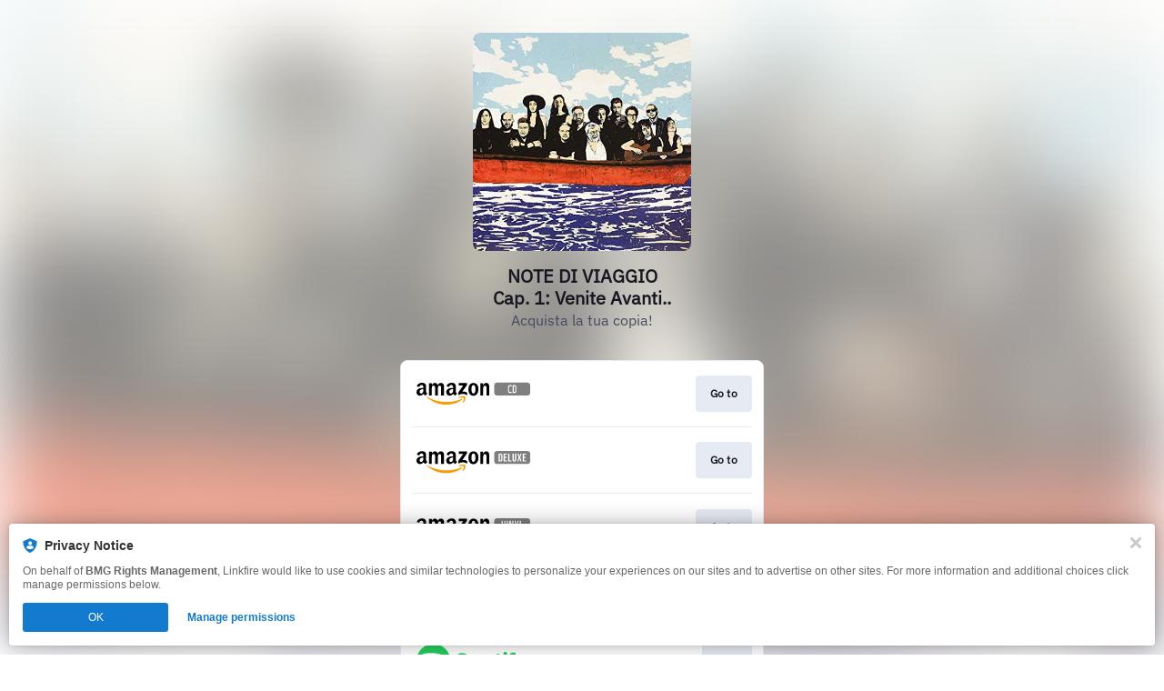

--- FILE ---
content_type: image/svg+xml
request_url: https://services.linkfire.com/logo_amazondeluxe_onlight.svg
body_size: 2357
content:
<?xml version="1.0" encoding="utf-8"?>
<!-- Generator: Adobe Illustrator 16.0.0, SVG Export Plug-In . SVG Version: 6.00 Build 0)  -->
<!DOCTYPE svg PUBLIC "-//W3C//DTD SVG 1.1//EN" "http://www.w3.org/Graphics/SVG/1.1/DTD/svg11.dtd">
<svg version="1.1" id="Logos" xmlns="http://www.w3.org/2000/svg" xmlns:xlink="http://www.w3.org/1999/xlink" x="0px" y="0px"
	 width="125px" height="40px" viewBox="0 0 125 40" enable-background="new 0 0 125 40" xml:space="preserve">
<g>
	<g>
		<g>
			<path d="M10.582,19.903c0-0.947,0-4.747,0-6.013c0-1.266-0.948-3.639-4.58-3.639c-2.132,0-5.053,1.106-5.607,3.875
				c0.08,0.317,2.606,0.634,2.764,0.555c0.237,0,0.396-1.978,2.369-1.978c1.5,0,1.975,1.503,1.975,1.818c0,0.317,0,1.426,0,1.426
				S0,15.314,0,20.617c0,2.609,2.053,3.797,3.474,3.797c1.422,0,2.606-0.316,4.264-1.898c0,0,1.421,1.662,1.58,1.74
				c0.157,0.079,0.315,0.079,0.71-0.236s1.658-1.504,1.738-1.584c0.079-0.078,0.236-0.314,0-0.555
				C11.528,21.725,10.582,20.854,10.582,19.903z M7.502,19.509c0,1.187-1.421,2.61-2.37,2.61c-0.947,0-1.737-0.791-1.737-1.979
				c0-2.294,2.685-2.848,3.316-2.848s0.79,0,0.79,0S7.502,18.797,7.502,19.509z"/>
			<path d="M43.271,19.903c0-0.947,0-4.747,0-6.013c0-1.266-0.948-3.639-4.58-3.639c-2.131,0-5.054,1.106-5.606,3.875
				c0.08,0.317,2.605,0.634,2.765,0.555c0.236-0.079,0.313-1.978,2.368-1.978c1.5,0,1.975,1.503,1.975,1.818
				c0,0.317,0,1.426,0,1.426s-7.501-0.634-7.501,4.668c0,2.609,2.052,3.798,3.473,3.798c1.423,0,2.607-0.315,4.265-1.897
				c0,0,1.421,1.66,1.578,1.738c0.161,0.08,0.317,0.08,0.712-0.236c0.395-0.314,1.66-1.502,1.736-1.582
				c0.082-0.078,0.238-0.315,0-0.556C44.218,21.725,43.271,20.854,43.271,19.903z M40.191,19.509c0,1.187-1.422,2.61-2.369,2.61
				c-0.947,0-1.737-0.791-1.737-1.979c0-2.294,2.684-2.848,3.316-2.848c0.631,0,0.789,0,0.789,0S40.191,18.797,40.191,19.509z"/>
			<path d="M53.535,20.141c-1.419-0.315-2.843-0.158-3.001-0.158c-0.156,0,5.054-7.357,5.054-7.357v-1.82
				c0-0.157-0.078-0.238-0.234-0.238h-8.609c-0.157,0-0.237,0.081-0.237,0.238v2.216c0,0.157,0.08,0.237,0.237,0.237h4.58
				c0,0-4.975,7.042-5.131,7.359c-0.161,0.315-0.161,0.711-0.161,0.868c0,0.158,0,1.505,0,1.82s0.317,0.633,0.872,0.237
				c0.473-0.317,1.658-1.028,4.184-1.028s3.71,1.028,4.026,1.188c0.239,0.156,0.63,0.079,0.63-0.316c0-0.395,0-1.898,0-2.058
				C55.744,21.249,54.878,20.457,53.535,20.141z"/>
			<path d="M76.672,10.409c-2.133,0-2.607,1.503-2.922,1.978c-0.08,0.159-0.238,0.318-0.396,0.318v-1.662
				c0-0.159-0.078-0.238-0.232-0.238h-2.605c-0.156,0-0.238,0.08-0.238,0.238V24.02c0,0.158,0.082,0.236,0.238,0.236h2.605
				c0.154,0,0.232-0.078,0.232-0.236v-7.438c0-1.899,0.551-3.165,1.977-3.165c1.422,0,1.656,1.583,1.656,2.294v8.311
				c0,0.158,0.08,0.235,0.238,0.235h2.604c0.157,0,0.237-0.077,0.237-0.235v-8.311C80.145,11.834,78.725,10.409,76.672,10.409z"/>
			<path d="M27.004,10.409c-2.132,0-2.684,1.029-3.157,1.661c-0.236,0.316-0.396,0.556-0.553,0.713
				c-0.553-1.74-1.658-2.374-3.081-2.374c-2.131,0-2.604,1.503-2.92,1.978c-0.08,0.159-0.237,0.318-0.395,0.318v-1.662
				c-0.079-0.159-0.158-0.317-0.316-0.317h-2.605c-0.157,0-0.237,0.079-0.237,0.237v12.977c0,0.158,0.08,0.238,0.237,0.238h2.605
				c0.158,0,0.237-0.08,0.237-0.238v-7.438c0-1.897,0.553-3.165,1.975-3.165c1.42,0,1.658,1.583,1.658,2.296v8.309
				c0,0.158,0.079,0.238,0.237,0.238h2.606c0.156,0,0.236-0.08,0.236-0.238V16.66c0-2.532,0.71-3.244,1.895-3.244
				c1.184,0,1.659,1.106,1.659,2.294v8.31c0,0.158,0.078,0.236,0.236,0.236h2.684c0.158,0,0.236-0.078,0.236-0.236
				c0,0,0-9.497,0-10.684C30.242,12.149,29.138,10.409,27.004,10.409z"/>
			<path d="M62.535,10.409c-1.418,0-5.446,1.029-5.446,6.964c0,5.381,3.001,7.199,5.446,7.199c2.447,0,5.609-2.137,5.609-7.199
				C68.145,12.31,65.301,10.409,62.535,10.409z M62.617,22.041c-1.344,0-2.134-1.424-2.134-4.905c0-3.482,1.186-4.353,2.212-4.353
				c1.659,0,2.131,1.979,2.131,4.747C64.748,20.38,63.959,22.041,62.617,22.041z"/>
		</g>
	</g>
	<path fill="#FF9900" d="M32.769,31.378c-9.159,0-17.213-3.167-21.004-5.696c-0.315-0.158-0.631,0.236-0.394,0.476
		c0.236,0.315,8.369,8.229,21.003,8.229c7.105,0,13.581-2.296,17.687-5.539c0.236-0.316-0.317-1.027-0.79-0.789
		C48.797,28.293,42.639,31.378,32.769,31.378z"/>
	<path fill="#FF9900" d="M53.771,25.523c-0.158-0.479-4.658-1.426-7.817,0.947c-0.156,0.156-0.078,0.316,0.239,0.316
		c0.314,0,5.131-0.715,5.685,0.156c0.313,0.634,0,2.216-0.632,3.875c-0.476,1.269-0.712,1.74-0.554,1.822
		c0.159,0.078,0.868-0.314,2.131-2.373C54.089,28.293,53.93,25.839,53.771,25.523z"/>
</g>
<path fill="#7F7F7F" d="M124.999,21.436c0,1.527-1.237,2.768-2.767,2.768H88.259c-1.526,0-2.766-1.238-2.766-2.768v-8.554
	c0-1.528,1.237-2.767,2.766-2.767h33.976c1.527,0,2.767,1.238,2.767,2.767L124.999,21.436L124.999,21.436z"/>
<rect fill="none" width="125" height="40"/>
<g>
	<g>
		<polygon fill="#FFFFFF" points="102.145,12.949 100.773,12.949 100.773,21.589 101.629,21.589 102.145,21.589 104.48,21.589 
			104.48,20.477 102.145,20.477 		"/>
		<polygon fill="#FFFFFF" points="95.755,12.949 95.755,21.589 99.462,21.589 99.462,20.477 97.125,20.477 97.125,17.683 
			99.008,17.683 99.008,16.571 97.125,16.571 97.125,14.062 99.462,14.062 99.462,12.949 		"/>
		<polygon fill="#FFFFFF" points="120.506,14.062 120.506,12.949 118.168,12.949 117.482,12.949 116.798,12.949 116.798,21.589 
			120.506,21.589 120.506,20.477 118.168,20.477 118.168,17.683 120.049,17.683 120.049,16.571 118.168,16.571 118.168,14.062 		"/>
		<path fill="#FFFFFF" d="M92.555,12.949c-0.308,0-2.216,0-2.216,0v8.64c0,0,2.027,0,2.236,0c0.687,0,1.838-0.499,1.838-1.817
			c0-1.32,0-4.588,0-4.904C94.413,14.013,93.875,12.949,92.555,12.949z M93.293,19.535c0,0.552-0.368,0.941-0.904,0.941
			c-0.266,0-0.506,0-0.682,0v-6.415c0.289,0,0.594,0,0.699,0c0.533,0,0.887,0.343,0.887,0.945
			C93.293,15.608,93.293,19.167,93.293,19.535z"/>
		<path fill="#FFFFFF" d="M108.301,19.74v0.124c0,0.385-0.321,0.698-0.707,0.698s-0.698-0.313-0.698-0.698V19.74v-6.791h-1.37v6.454
			v0.257c0,1.144,0.929,2.071,2.073,2.071c1.144,0,2.072-0.927,2.072-2.071v-0.221v-6.49h-1.37V19.74z"/>
	</g>
	<polygon fill="#FFFFFF" points="110.849,12.949 112.393,17.269 110.849,21.589 112.007,21.589 113.231,18.227 114.293,21.589 
		115.615,21.589 114.103,17.101 115.615,12.949 114.391,12.949 113.231,16.231 112.202,12.949 	"/>
</g>
</svg>


--- FILE ---
content_type: image/svg+xml
request_url: https://services.linkfire.com/logo_ibsit_onlight.svg
body_size: 4523
content:
<?xml version="1.0" encoding="utf-8"?>
<!-- Generator: Adobe Illustrator 19.2.0, SVG Export Plug-In . SVG Version: 6.00 Build 0)  -->
<svg version="1.1" xmlns="http://www.w3.org/2000/svg" xmlns:xlink="http://www.w3.org/1999/xlink" x="0px" y="0px"
	 viewBox="0 0 125 40" enable-background="new 0 0 125 40" xml:space="preserve">
<g id="bg" display="none">
	<rect display="inline" fill="#FFFFFF" width="125" height="40"/>
</g>
<g id="icons">
	<g>
		<path fill-rule="evenodd" clip-rule="evenodd" fill="none" d="M11.722,0.029c-0.011,0.154-0.026,0.241-0.023,0.332
			c0.004,13.164,0.01,26.327,0.019,39.49c0,0.019,0.011,0.037,0.021,0.051c0.012,0.014,0.029,0.023,0.086,0.069
			c0.104,0.007,0.254,0.023,0.402,0.023c7.377,0.003,14.756,0.003,22.135-0.003c0.2,0,0.422-0.031,0.603-0.114
			c2.614-1.158,4.792-2.817,6.441-5.069c2.131-2.921,3.104-6.192,3.249-9.703c0.034-0.846-0.051-1.697-0.067-2.546
			c-0.016-1.214-0.212-2.401-0.469-3.588c-0.481-2.231-1.325-4.323-2.773-6.162c-1.166-1.481-2.584-2.703-4.323-3.576
			c-2.045-1.029-4.25-1.43-6.539-1.503c-0.549-0.016-1.104,0.023-1.651,0.08c-0.698,0.069-1.403,0.14-2.083,0.292
			c-2.249,0.51-4.302,1.436-6.164,2.735c-0.111,0.077-0.232,0.141-0.407,0.245c0-3.726,0-7.381,0-11.053
			C17.352,0.029,14.565,0.029,11.722,0.029z"/>
		<path fill-rule="evenodd" clip-rule="evenodd" fill="none" d="M73.964,9.754c-0.776-0.32-1.548-0.679-2.349-0.96
			c-2.142-0.75-4.353-1.258-6.623-1.546C63.8,7.095,62.608,6.988,61.409,6.97c-0.782-0.012-1.566,0.037-2.347,0.077
			c-0.55,0.029-1.104,0.059-1.65,0.137c-1.602,0.228-3.17,0.595-4.666,1.184c-2.081,0.824-3.888,2.004-5.268,3.715
			c-1.286,1.602-1.917,3.416-1.976,5.423c-0.022,0.78,0.064,1.554,0.24,2.31c0.361,1.507,1.084,2.842,2.211,3.972
			c1.099,1.1,2.455,1.825,3.908,2.406c2.043,0.817,4.208,1.217,6.368,1.623c1.436,0.271,2.878,0.499,4.311,0.78
			c1.002,0.202,1.987,0.473,2.909,0.929c0.487,0.243,0.823,0.58,0.993,1.064c0.299,0.861,0.263,1.697-0.23,2.495
			c-0.486,0.789-1.281,1.221-2.112,1.596c-0.865,0.388-1.786,0.62-2.731,0.746c-0.582,0.08-1.178,0.102-1.766,0.112
			c-0.358,0.008-0.72-0.07-1.079-0.074c-1-0.014-1.969-0.2-2.934-0.405c-1.505-0.318-2.956-0.804-4.396-1.322
			c-1.676-0.601-3.252-1.411-4.836-2.2c-0.309-0.152-0.597-0.344-0.968-0.443c0,2.617,0,5.186,0,7.785
			c0.776,0.313,1.546,0.614,2.311,0.93c0.32,0.129,0.646,0.189,0.998,0.189C55.31,39.993,61.921,39.993,68.53,40
			c0.34,0,0.639-0.066,0.926-0.22c1.558-0.817,2.913-1.863,3.988-3.212c1.345-1.692,1.906-3.63,1.913-5.719
			c0.004-0.57-0.096-1.147-0.199-1.714c-0.306-1.661-1.06-3.116-2.325-4.313c-1.163-1.103-2.563-1.853-4.079-2.437
			c-1.901-0.731-3.916-1.022-5.909-1.395c-1.6-0.3-3.213-0.568-4.807-0.898c-0.911-0.188-1.794-0.481-2.6-0.942
			c-0.469-0.272-0.865-0.614-1.034-1.119c-0.411-1.247-0.159-2.293,1.031-3.091c1.256-0.839,2.666-1.236,4.161-1.35
			c1.624-0.121,3.236,0.047,4.832,0.384c2.609,0.551,5.084,1.463,7.521,2.481c0.657,0.273,1.315,0.547,2.013,0.837
			C73.964,14.777,73.964,12.317,73.964,9.754z"/>
		<path fill-rule="evenodd" clip-rule="evenodd" fill="none" d="M8.776,39.964c0.016-0.069,0.044-0.119,0.044-0.167
			C8.817,29.386,8.813,18.98,8.806,8.572c0-0.014-0.015-0.03-0.026-0.042c-0.011-0.017-0.029-0.023-0.034-0.03
			c-2.799,0-5.586,0-8.42,0c0,0.115,0,0.204,0,0.292c0.01,10.349,0.014,20.704,0.022,31.056c0,0.014,0.011,0.033,0.021,0.048
			c0.012,0.014,0.029,0.025,0.074,0.069C3.197,39.964,5.983,39.964,8.776,39.964z"/>
		<path fill-rule="evenodd" clip-rule="evenodd" fill="none" d="M87.469,11.275c0,0.258,0,0.436,0,0.614
			c0,2.773,0.005,5.548-0.004,8.32c-0.003,1.049,0.145,2.071,0.59,3.032c0.391,0.845,1.004,1.495,1.923,1.88
			c0.677,0.284,1.377,0.44,2.105,0.561c0.673,0.112,1.336,0.093,1.993,0.059c0.804-0.045,1.592-0.241,2.377-0.427
			c0.228-0.052,0.449-0.14,0.647-0.203c0-0.941,0-1.82,0-2.731c-0.126,0.023-0.215,0.037-0.303,0.058
			c-0.672,0.162-1.334,0.391-2.018,0.473c-0.68,0.084-1.382,0.07-2.065,0.003c-0.454-0.045-0.915-0.197-1.234-0.581
			c-0.422-0.512-0.673-1.078-0.673-1.728c-0.007-3.006-0.007-6.015-0.007-9.026c0-0.084,0.014-0.17,0.023-0.296
			c1.081,0,2.13,0.01,3.178-0.001c1.062-0.012,2.126,0.054,3.209-0.045c0-0.96,0-1.858,0-2.732c-0.181-0.221-0.41-0.141-0.609-0.143
			c-1.761-0.005-3.525-0.001-5.286-0.004c-0.165,0-0.33-0.016-0.518-0.029c0-0.512,0-0.982,0-1.45c0-0.49,0.01-0.978-0.003-1.468
			c-0.008-0.465,0.049-0.931-0.038-1.387c-1.167-0.079-2.88-0.052-3.286,0.058c0,0.464,0,0.937,0,1.407
			c0,0.488,0.004,0.976-0.004,1.466c-0.003,0.465,0.023,0.93-0.016,1.404c-0.369,0-0.676-0.018-0.982,0.003
			c-0.306,0.023-0.646-0.115-0.912,0.121c-0.104,1.201-0.064,2.417,0.101,2.791C86.222,11.275,86.812,11.275,87.469,11.275z"/>
		<path fill-rule="evenodd" clip-rule="evenodd" fill="none" d="M84.243,25.088c0-5.577,0-11.094,0-16.593
			c-0.406-0.166-2.796-0.192-3.3-0.058c0,5.545,0,11.089,0,16.65C82.019,25.088,83.064,25.088,84.243,25.088z"/>
		<path fill-rule="evenodd" clip-rule="evenodd" fill="none" d="M0,0c0,1.934,0,3.829,0,5.723c3.09,0,6.143,0,9.21,0
			c0-1.923,0-3.816,0-5.723C6.136,0,3.093,0,0,0z"/>
		<path fill-rule="evenodd" clip-rule="evenodd" fill="none" d="M80.697,6.851c0.378,0.112,2.827,0.141,3.644,0.038
			c0-0.944,0-1.891,0-2.836c-0.783-0.102-3.261-0.076-3.644,0.036C80.697,5.007,80.697,5.93,80.697,6.851z"/>
		<path fill-rule="evenodd" clip-rule="evenodd" fill="none" d="M75.965,22.198c0,0.511,0,0.978,0,1.444
			c0,0.483,0.003,0.96,0.006,1.444c1.19,0,2.311,0,3.435,0c0.045-0.077,0.114-0.136,0.114-0.2c0.007-0.83,0.007-1.659,0-2.492
			c0-0.06-0.069-0.121-0.115-0.196C78.277,22.198,77.157,22.198,75.965,22.198z"/>
		<path fill-rule="evenodd" clip-rule="evenodd" fill="#F0B702" d="M11.722,0.029c2.843,0,5.63,0,8.455,0c0,3.672,0,7.327,0,11.053
			c0.176-0.104,0.296-0.169,0.407-0.245c1.861-1.299,3.914-2.225,6.164-2.735c0.68-0.152,1.385-0.224,2.083-0.292
			c0.547-0.056,1.103-0.096,1.651-0.08c2.289,0.073,4.494,0.475,6.539,1.503c1.739,0.872,3.157,2.094,4.323,3.576
			c1.448,1.839,2.292,3.931,2.773,6.162c0.256,1.186,0.453,2.374,0.469,3.588c0.017,0.849,0.102,1.699,0.067,2.546
			c-0.145,3.511-1.118,6.782-3.249,9.703c-1.649,2.252-3.826,3.911-6.441,5.069c-0.181,0.082-0.403,0.114-0.603,0.114
			c-7.379,0.005-14.757,0.005-22.135,0.003c-0.148,0-0.298-0.016-0.402-0.023c-0.058-0.045-0.074-0.055-0.086-0.069
			c-0.01-0.014-0.021-0.031-0.021-0.051c-0.01-13.162-0.015-26.326-0.019-39.49C11.696,0.27,11.711,0.182,11.722,0.029z
			 M20.204,33.436c1.889,0.779,3.828,1.258,5.861,1.347c1.413,0.063,2.82,0.01,4.189-0.402c2.192-0.657,3.739-1.971,4.652-3.954
			c0.672-1.458,0.938-3.004,1.027-4.571c0.103-1.882,0.063-3.761-0.328-5.618c-0.241-1.134-0.614-2.222-1.226-3.234
			c-0.713-1.179-1.773-1.948-3.121-2.307c-1.55-0.411-3.141-0.383-4.71-0.091c-1.736,0.32-3.335,1-4.872,1.81
			c-0.51,0.27-0.996,0.588-1.472,0.872C20.204,22.692,20.204,28.043,20.204,33.436z"/>
		<path fill-rule="evenodd" clip-rule="evenodd" fill="#F0B702" d="M73.964,9.754c0,2.563,0,5.022,0,7.536
			c-0.698-0.289-1.356-0.564-2.013-0.837c-2.437-1.018-4.913-1.93-7.521-2.481c-1.596-0.337-3.208-0.505-4.832-0.384
			c-1.495,0.114-2.905,0.51-4.161,1.35c-1.191,0.798-1.443,1.845-1.031,3.091c0.169,0.505,0.565,0.848,1.034,1.119
			c0.806,0.461,1.69,0.754,2.6,0.942c1.594,0.33,3.207,0.598,4.807,0.898c1.993,0.373,4.008,0.664,5.909,1.395
			c1.516,0.584,2.916,1.334,4.079,2.437c1.264,1.197,2.019,2.653,2.325,4.313c0.103,0.568,0.203,1.144,0.199,1.714
			c-0.007,2.089-0.568,4.027-1.913,5.719c-1.075,1.35-2.43,2.395-3.988,3.212C69.169,39.934,68.87,40,68.53,40
			c-6.609-0.007-13.22-0.007-19.832-0.001c-0.353,0-0.679-0.06-0.998-0.189c-0.765-0.315-1.535-0.617-2.311-0.93
			c0-2.599,0-5.168,0-7.785c0.372,0.099,0.66,0.291,0.968,0.443c1.584,0.789,3.16,1.599,4.836,2.2
			c1.44,0.518,2.891,1.004,4.396,1.322c0.964,0.204,1.934,0.391,2.934,0.405c0.359,0.004,0.721,0.082,1.079,0.074
			c0.588-0.011,1.185-0.033,1.766-0.112c0.945-0.126,1.865-0.358,2.731-0.746c0.831-0.376,1.627-0.808,2.112-1.596
			c0.494-0.798,0.529-1.633,0.23-2.495c-0.17-0.484-0.506-0.822-0.993-1.064c-0.922-0.455-1.906-0.727-2.909-0.929
			c-1.433-0.281-2.875-0.509-4.311-0.78c-2.16-0.406-4.324-0.805-6.368-1.623c-1.452-0.58-2.809-1.306-3.908-2.406
			c-1.127-1.13-1.85-2.465-2.211-3.972c-0.176-0.756-0.262-1.529-0.24-2.31c0.059-2.007,0.69-3.821,1.976-5.423
			c1.38-1.712,3.187-2.891,5.268-3.715c1.496-0.588,3.064-0.956,4.666-1.184c0.546-0.078,1.1-0.108,1.65-0.137
			c0.78-0.04,1.565-0.089,2.347-0.077c1.199,0.018,2.39,0.125,3.582,0.278c2.27,0.288,4.481,0.796,6.623,1.546
			C72.415,9.075,73.188,9.435,73.964,9.754z"/>
		<path fill-rule="evenodd" clip-rule="evenodd" fill="#F0B702" d="M8.776,39.964c-2.794,0-5.579,0-8.333,0
			c-0.045-0.044-0.062-0.055-0.074-0.069c-0.01-0.015-0.021-0.034-0.021-0.048C0.34,29.496,0.336,19.141,0.326,8.791
			c0-0.088,0-0.177,0-0.292c2.834,0,5.62,0,8.42,0c0.005,0.007,0.023,0.014,0.034,0.03c0.011,0.012,0.026,0.029,0.026,0.042
			C8.813,18.98,8.817,29.386,8.82,39.797C8.82,39.845,8.793,39.896,8.776,39.964z"/>
		<path fill-rule="evenodd" clip-rule="evenodd" fill="#B8BABB" d="M87.469,11.275c-0.657,0-1.247,0-1.813,0
			c-0.166-0.374-0.206-1.59-0.101-2.791c0.266-0.236,0.606-0.097,0.912-0.121c0.306-0.021,0.613-0.003,0.982-0.003
			c0.04-0.475,0.014-0.939,0.016-1.404c0.008-0.49,0.004-0.978,0.004-1.466c0-0.47,0-0.944,0-1.407
			c0.406-0.11,2.119-0.137,3.286-0.058c0.088,0.455,0.03,0.922,0.038,1.387c0.012,0.49,0.003,0.978,0.003,1.468
			c0,0.468,0,0.938,0,1.45c0.188,0.012,0.354,0.029,0.518,0.029c1.761,0.003,3.525-0.001,5.286,0.004
			c0.199,0.001,0.428-0.078,0.609,0.143c0,0.874,0,1.772,0,2.732c-1.084,0.099-2.148,0.033-3.209,0.045
			c-1.048,0.011-2.097,0.001-3.178,0.001c-0.01,0.126-0.023,0.213-0.023,0.296c0,3.011,0,6.02,0.007,9.026
			c0,0.65,0.251,1.217,0.673,1.728c0.32,0.384,0.78,0.536,1.234,0.581c0.683,0.067,1.385,0.081,2.065-0.003
			c0.683-0.082,1.345-0.311,2.018-0.473c0.088-0.021,0.177-0.034,0.303-0.058c0,0.911,0,1.79,0,2.731
			c-0.199,0.063-0.42,0.151-0.647,0.203c-0.785,0.185-1.573,0.381-2.377,0.427c-0.657,0.034-1.319,0.054-1.993-0.059
			c-0.728-0.121-1.428-0.277-2.105-0.561c-0.919-0.385-1.532-1.035-1.923-1.88c-0.444-0.961-0.592-1.983-0.59-3.032
			c0.01-2.772,0.004-5.546,0.004-8.32C87.469,11.711,87.469,11.533,87.469,11.275z"/>
		<path fill-rule="evenodd" clip-rule="evenodd" fill="#B8BABB" d="M84.243,25.088c-1.18,0-2.225,0-3.3,0c0-5.562,0-11.105,0-16.65
			c0.503-0.134,2.894-0.108,3.3,0.058C84.243,13.994,84.243,19.511,84.243,25.088z"/>
		<path fill-rule="evenodd" clip-rule="evenodd" fill="#F0B702" d="M0,0c3.093,0,6.136,0,9.21,0c0,1.908,0,3.801,0,5.723
			c-3.067,0-6.12,0-9.21,0C0,3.829,0,1.934,0,0z"/>
		<path fill-rule="evenodd" clip-rule="evenodd" fill="#B8BABB" d="M80.697,6.851c0-0.92,0-1.843,0-2.762
			c0.383-0.111,2.861-0.137,3.644-0.036c0,0.945,0,1.893,0,2.836C83.523,6.992,81.075,6.963,80.697,6.851z"/>
		<path fill-rule="evenodd" clip-rule="evenodd" fill="#B8BABB" d="M75.965,22.198c1.192,0,2.312,0,3.44,0
			c0.047,0.075,0.115,0.136,0.115,0.196c0.007,0.833,0.007,1.662,0,2.492c0,0.064-0.069,0.123-0.114,0.2c-1.125,0-2.245,0-3.435,0
			c-0.003-0.484-0.006-0.961-0.006-1.444C75.965,23.176,75.965,22.709,75.965,22.198z"/>
		<path fill-rule="evenodd" clip-rule="evenodd" fill="none" d="M20.204,33.436c0-5.393,0-10.744,0-16.147
			c0.476-0.284,0.961-0.602,1.472-0.872c1.536-0.811,3.135-1.491,4.872-1.81c1.569-0.292,3.16-0.321,4.71,0.091
			c1.348,0.359,2.408,1.127,3.121,2.307c0.612,1.012,0.985,2.1,1.226,3.234c0.391,1.857,0.431,3.736,0.328,5.618
			c-0.089,1.568-0.355,3.113-1.027,4.571c-0.913,1.983-2.46,3.297-4.652,3.954c-1.369,0.411-2.776,0.465-4.189,0.402
			C24.031,34.694,22.092,34.215,20.204,33.436z"/>
	</g>
</g>
</svg>
